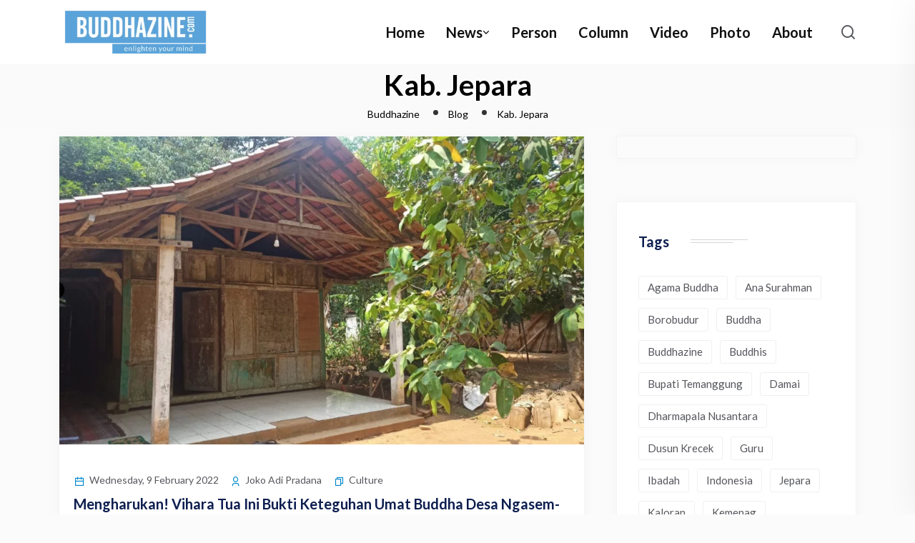

--- FILE ---
content_type: text/html; charset=UTF-8
request_url: https://buddhazine.com/tag/kab-jepara/
body_size: 20338
content:
<!DOCTYPE html>
<html lang="en-US">
<head>
<meta charset="UTF-8">
<meta name="viewport" content="width=device-width, initial-scale=1">
<link rel="profile" href="//gmpg.org/xfn/11">
<script type="text/javascript">
/* <![CDATA[ */
window.JetpackScriptData = {"site":{"icon":"https://i0.wp.com/buddhazine.com/wp-content/uploads/2020/04/cropped-BZ-Icon-tab-bar-1.png?w=64\u0026ssl=1","title":"Buddhazine","host":"unknown","is_wpcom_platform":false}};
/* ]]> */
</script>
<meta name='robots' content='index, follow, max-image-preview:large, max-snippet:-1, max-video-preview:-1' />
	<style>img:is([sizes="auto" i], [sizes^="auto," i]) { contain-intrinsic-size: 3000px 1500px }</style>
	<script>window._wca = window._wca || [];</script>

	<!-- This site is optimized with the Yoast SEO plugin v25.3.1 - https://yoast.com/wordpress/plugins/seo/ -->
	<title>Kab. Jepara Archives | Buddhazine</title>
	<link rel="canonical" href="https://buddhazine.com/tag/kab-jepara/" />
	<meta property="og:locale" content="en_US" />
	<meta property="og:type" content="article" />
	<meta property="og:title" content="Kab. Jepara Archives | Buddhazine" />
	<meta property="og:url" content="https://buddhazine.com/tag/kab-jepara/" />
	<meta property="og:site_name" content="Buddhazine" />
	<meta name="twitter:card" content="summary_large_image" />
	<script type="application/ld+json" class="yoast-schema-graph">{"@context":"https://schema.org","@graph":[{"@type":"CollectionPage","@id":"https://buddhazine.com/tag/kab-jepara/","url":"https://buddhazine.com/tag/kab-jepara/","name":"Kab. Jepara Archives | Buddhazine","isPartOf":{"@id":"https://buddhazine.com/#website"},"primaryImageOfPage":{"@id":"https://buddhazine.com/tag/kab-jepara/#primaryimage"},"image":{"@id":"https://buddhazine.com/tag/kab-jepara/#primaryimage"},"thumbnailUrl":"https://buddhazine.com/wp-content/uploads/2022/02/Jepretan-Layar-2022-02-09-pukul-9.05.35-PM.png","breadcrumb":{"@id":"https://buddhazine.com/tag/kab-jepara/#breadcrumb"},"inLanguage":"en-US"},{"@type":"ImageObject","inLanguage":"en-US","@id":"https://buddhazine.com/tag/kab-jepara/#primaryimage","url":"https://buddhazine.com/wp-content/uploads/2022/02/Jepretan-Layar-2022-02-09-pukul-9.05.35-PM.png","contentUrl":"https://buddhazine.com/wp-content/uploads/2022/02/Jepretan-Layar-2022-02-09-pukul-9.05.35-PM.png","width":913,"height":536,"caption":"Vihara Bodhi Metta di Desa Ngasem, Kec. Batealit, Kab. Jepara"},{"@type":"BreadcrumbList","@id":"https://buddhazine.com/tag/kab-jepara/#breadcrumb","itemListElement":[{"@type":"ListItem","position":1,"name":"Home","item":"https://buddhazine.com/"},{"@type":"ListItem","position":2,"name":"Kab. Jepara"}]},{"@type":"WebSite","@id":"https://buddhazine.com/#website","url":"https://buddhazine.com/","name":"Buddhazine","description":"Situs Berita Buddhis yang menyebarkan nilai-nilai dhamma dan cinta kasih","potentialAction":[{"@type":"SearchAction","target":{"@type":"EntryPoint","urlTemplate":"https://buddhazine.com/?s={search_term_string}"},"query-input":{"@type":"PropertyValueSpecification","valueRequired":true,"valueName":"search_term_string"}}],"inLanguage":"en-US"}]}</script>
	<!-- / Yoast SEO plugin. -->


<link rel='dns-prefetch' href='//stats.wp.com' />
<link rel='dns-prefetch' href='//fonts.googleapis.com' />
<link rel='preconnect' href='https://fonts.gstatic.com' crossorigin />
<link rel="alternate" type="application/rss+xml" title="Buddhazine &raquo; Feed" href="https://buddhazine.com/feed/" />
<link rel="alternate" type="application/rss+xml" title="Buddhazine &raquo; Comments Feed" href="https://buddhazine.com/comments/feed/" />
<link rel="alternate" type="application/rss+xml" title="Buddhazine &raquo; Kab. Jepara Tag Feed" href="https://buddhazine.com/tag/kab-jepara/feed/" />
<script type="text/javascript">
/* <![CDATA[ */
window._wpemojiSettings = {"baseUrl":"https:\/\/s.w.org\/images\/core\/emoji\/16.0.1\/72x72\/","ext":".png","svgUrl":"https:\/\/s.w.org\/images\/core\/emoji\/16.0.1\/svg\/","svgExt":".svg","source":{"concatemoji":"https:\/\/buddhazine.com\/wp-includes\/js\/wp-emoji-release.min.js?ver=6.8.3"}};
/*! This file is auto-generated */
!function(s,n){var o,i,e;function c(e){try{var t={supportTests:e,timestamp:(new Date).valueOf()};sessionStorage.setItem(o,JSON.stringify(t))}catch(e){}}function p(e,t,n){e.clearRect(0,0,e.canvas.width,e.canvas.height),e.fillText(t,0,0);var t=new Uint32Array(e.getImageData(0,0,e.canvas.width,e.canvas.height).data),a=(e.clearRect(0,0,e.canvas.width,e.canvas.height),e.fillText(n,0,0),new Uint32Array(e.getImageData(0,0,e.canvas.width,e.canvas.height).data));return t.every(function(e,t){return e===a[t]})}function u(e,t){e.clearRect(0,0,e.canvas.width,e.canvas.height),e.fillText(t,0,0);for(var n=e.getImageData(16,16,1,1),a=0;a<n.data.length;a++)if(0!==n.data[a])return!1;return!0}function f(e,t,n,a){switch(t){case"flag":return n(e,"\ud83c\udff3\ufe0f\u200d\u26a7\ufe0f","\ud83c\udff3\ufe0f\u200b\u26a7\ufe0f")?!1:!n(e,"\ud83c\udde8\ud83c\uddf6","\ud83c\udde8\u200b\ud83c\uddf6")&&!n(e,"\ud83c\udff4\udb40\udc67\udb40\udc62\udb40\udc65\udb40\udc6e\udb40\udc67\udb40\udc7f","\ud83c\udff4\u200b\udb40\udc67\u200b\udb40\udc62\u200b\udb40\udc65\u200b\udb40\udc6e\u200b\udb40\udc67\u200b\udb40\udc7f");case"emoji":return!a(e,"\ud83e\udedf")}return!1}function g(e,t,n,a){var r="undefined"!=typeof WorkerGlobalScope&&self instanceof WorkerGlobalScope?new OffscreenCanvas(300,150):s.createElement("canvas"),o=r.getContext("2d",{willReadFrequently:!0}),i=(o.textBaseline="top",o.font="600 32px Arial",{});return e.forEach(function(e){i[e]=t(o,e,n,a)}),i}function t(e){var t=s.createElement("script");t.src=e,t.defer=!0,s.head.appendChild(t)}"undefined"!=typeof Promise&&(o="wpEmojiSettingsSupports",i=["flag","emoji"],n.supports={everything:!0,everythingExceptFlag:!0},e=new Promise(function(e){s.addEventListener("DOMContentLoaded",e,{once:!0})}),new Promise(function(t){var n=function(){try{var e=JSON.parse(sessionStorage.getItem(o));if("object"==typeof e&&"number"==typeof e.timestamp&&(new Date).valueOf()<e.timestamp+604800&&"object"==typeof e.supportTests)return e.supportTests}catch(e){}return null}();if(!n){if("undefined"!=typeof Worker&&"undefined"!=typeof OffscreenCanvas&&"undefined"!=typeof URL&&URL.createObjectURL&&"undefined"!=typeof Blob)try{var e="postMessage("+g.toString()+"("+[JSON.stringify(i),f.toString(),p.toString(),u.toString()].join(",")+"));",a=new Blob([e],{type:"text/javascript"}),r=new Worker(URL.createObjectURL(a),{name:"wpTestEmojiSupports"});return void(r.onmessage=function(e){c(n=e.data),r.terminate(),t(n)})}catch(e){}c(n=g(i,f,p,u))}t(n)}).then(function(e){for(var t in e)n.supports[t]=e[t],n.supports.everything=n.supports.everything&&n.supports[t],"flag"!==t&&(n.supports.everythingExceptFlag=n.supports.everythingExceptFlag&&n.supports[t]);n.supports.everythingExceptFlag=n.supports.everythingExceptFlag&&!n.supports.flag,n.DOMReady=!1,n.readyCallback=function(){n.DOMReady=!0}}).then(function(){return e}).then(function(){var e;n.supports.everything||(n.readyCallback(),(e=n.source||{}).concatemoji?t(e.concatemoji):e.wpemoji&&e.twemoji&&(t(e.twemoji),t(e.wpemoji)))}))}((window,document),window._wpemojiSettings);
/* ]]> */
</script>
<link rel='stylesheet' id='sbi_styles-css' href='https://buddhazine.com/wp-content/plugins/instagram-feed/css/sbi-styles.min.css?ver=6.9.1' type='text/css' media='all' />
<style id='wp-emoji-styles-inline-css' type='text/css'>

	img.wp-smiley, img.emoji {
		display: inline !important;
		border: none !important;
		box-shadow: none !important;
		height: 1em !important;
		width: 1em !important;
		margin: 0 0.07em !important;
		vertical-align: -0.1em !important;
		background: none !important;
		padding: 0 !important;
	}
</style>
<link rel='stylesheet' id='wp-block-library-css' href='https://buddhazine.com/wp-includes/css/dist/block-library/style.min.css?ver=6.8.3' type='text/css' media='all' />
<style id='classic-theme-styles-inline-css' type='text/css'>
/*! This file is auto-generated */
.wp-block-button__link{color:#fff;background-color:#32373c;border-radius:9999px;box-shadow:none;text-decoration:none;padding:calc(.667em + 2px) calc(1.333em + 2px);font-size:1.125em}.wp-block-file__button{background:#32373c;color:#fff;text-decoration:none}
</style>
<link rel='stylesheet' id='mediaelement-css' href='https://buddhazine.com/wp-includes/js/mediaelement/mediaelementplayer-legacy.min.css?ver=4.2.17' type='text/css' media='all' />
<link rel='stylesheet' id='wp-mediaelement-css' href='https://buddhazine.com/wp-includes/js/mediaelement/wp-mediaelement.min.css?ver=6.8.3' type='text/css' media='all' />
<style id='jetpack-sharing-buttons-style-inline-css' type='text/css'>
.jetpack-sharing-buttons__services-list{display:flex;flex-direction:row;flex-wrap:wrap;gap:0;list-style-type:none;margin:5px;padding:0}.jetpack-sharing-buttons__services-list.has-small-icon-size{font-size:12px}.jetpack-sharing-buttons__services-list.has-normal-icon-size{font-size:16px}.jetpack-sharing-buttons__services-list.has-large-icon-size{font-size:24px}.jetpack-sharing-buttons__services-list.has-huge-icon-size{font-size:36px}@media print{.jetpack-sharing-buttons__services-list{display:none!important}}.editor-styles-wrapper .wp-block-jetpack-sharing-buttons{gap:0;padding-inline-start:0}ul.jetpack-sharing-buttons__services-list.has-background{padding:1.25em 2.375em}
</style>
<style id='global-styles-inline-css' type='text/css'>
:root{--wp--preset--aspect-ratio--square: 1;--wp--preset--aspect-ratio--4-3: 4/3;--wp--preset--aspect-ratio--3-4: 3/4;--wp--preset--aspect-ratio--3-2: 3/2;--wp--preset--aspect-ratio--2-3: 2/3;--wp--preset--aspect-ratio--16-9: 16/9;--wp--preset--aspect-ratio--9-16: 9/16;--wp--preset--color--black: #000000;--wp--preset--color--cyan-bluish-gray: #abb8c3;--wp--preset--color--white: #ffffff;--wp--preset--color--pale-pink: #f78da7;--wp--preset--color--vivid-red: #cf2e2e;--wp--preset--color--luminous-vivid-orange: #ff6900;--wp--preset--color--luminous-vivid-amber: #fcb900;--wp--preset--color--light-green-cyan: #7bdcb5;--wp--preset--color--vivid-green-cyan: #00d084;--wp--preset--color--pale-cyan-blue: #8ed1fc;--wp--preset--color--vivid-cyan-blue: #0693e3;--wp--preset--color--vivid-purple: #9b51e0;--wp--preset--gradient--vivid-cyan-blue-to-vivid-purple: linear-gradient(135deg,rgba(6,147,227,1) 0%,rgb(155,81,224) 100%);--wp--preset--gradient--light-green-cyan-to-vivid-green-cyan: linear-gradient(135deg,rgb(122,220,180) 0%,rgb(0,208,130) 100%);--wp--preset--gradient--luminous-vivid-amber-to-luminous-vivid-orange: linear-gradient(135deg,rgba(252,185,0,1) 0%,rgba(255,105,0,1) 100%);--wp--preset--gradient--luminous-vivid-orange-to-vivid-red: linear-gradient(135deg,rgba(255,105,0,1) 0%,rgb(207,46,46) 100%);--wp--preset--gradient--very-light-gray-to-cyan-bluish-gray: linear-gradient(135deg,rgb(238,238,238) 0%,rgb(169,184,195) 100%);--wp--preset--gradient--cool-to-warm-spectrum: linear-gradient(135deg,rgb(74,234,220) 0%,rgb(151,120,209) 20%,rgb(207,42,186) 40%,rgb(238,44,130) 60%,rgb(251,105,98) 80%,rgb(254,248,76) 100%);--wp--preset--gradient--blush-light-purple: linear-gradient(135deg,rgb(255,206,236) 0%,rgb(152,150,240) 100%);--wp--preset--gradient--blush-bordeaux: linear-gradient(135deg,rgb(254,205,165) 0%,rgb(254,45,45) 50%,rgb(107,0,62) 100%);--wp--preset--gradient--luminous-dusk: linear-gradient(135deg,rgb(255,203,112) 0%,rgb(199,81,192) 50%,rgb(65,88,208) 100%);--wp--preset--gradient--pale-ocean: linear-gradient(135deg,rgb(255,245,203) 0%,rgb(182,227,212) 50%,rgb(51,167,181) 100%);--wp--preset--gradient--electric-grass: linear-gradient(135deg,rgb(202,248,128) 0%,rgb(113,206,126) 100%);--wp--preset--gradient--midnight: linear-gradient(135deg,rgb(2,3,129) 0%,rgb(40,116,252) 100%);--wp--preset--font-size--small: 13px;--wp--preset--font-size--medium: 20px;--wp--preset--font-size--large: 36px;--wp--preset--font-size--x-large: 42px;--wp--preset--spacing--20: 0.44rem;--wp--preset--spacing--30: 0.67rem;--wp--preset--spacing--40: 1rem;--wp--preset--spacing--50: 1.5rem;--wp--preset--spacing--60: 2.25rem;--wp--preset--spacing--70: 3.38rem;--wp--preset--spacing--80: 5.06rem;--wp--preset--shadow--natural: 6px 6px 9px rgba(0, 0, 0, 0.2);--wp--preset--shadow--deep: 12px 12px 50px rgba(0, 0, 0, 0.4);--wp--preset--shadow--sharp: 6px 6px 0px rgba(0, 0, 0, 0.2);--wp--preset--shadow--outlined: 6px 6px 0px -3px rgba(255, 255, 255, 1), 6px 6px rgba(0, 0, 0, 1);--wp--preset--shadow--crisp: 6px 6px 0px rgba(0, 0, 0, 1);}:where(.is-layout-flex){gap: 0.5em;}:where(.is-layout-grid){gap: 0.5em;}body .is-layout-flex{display: flex;}.is-layout-flex{flex-wrap: wrap;align-items: center;}.is-layout-flex > :is(*, div){margin: 0;}body .is-layout-grid{display: grid;}.is-layout-grid > :is(*, div){margin: 0;}:where(.wp-block-columns.is-layout-flex){gap: 2em;}:where(.wp-block-columns.is-layout-grid){gap: 2em;}:where(.wp-block-post-template.is-layout-flex){gap: 1.25em;}:where(.wp-block-post-template.is-layout-grid){gap: 1.25em;}.has-black-color{color: var(--wp--preset--color--black) !important;}.has-cyan-bluish-gray-color{color: var(--wp--preset--color--cyan-bluish-gray) !important;}.has-white-color{color: var(--wp--preset--color--white) !important;}.has-pale-pink-color{color: var(--wp--preset--color--pale-pink) !important;}.has-vivid-red-color{color: var(--wp--preset--color--vivid-red) !important;}.has-luminous-vivid-orange-color{color: var(--wp--preset--color--luminous-vivid-orange) !important;}.has-luminous-vivid-amber-color{color: var(--wp--preset--color--luminous-vivid-amber) !important;}.has-light-green-cyan-color{color: var(--wp--preset--color--light-green-cyan) !important;}.has-vivid-green-cyan-color{color: var(--wp--preset--color--vivid-green-cyan) !important;}.has-pale-cyan-blue-color{color: var(--wp--preset--color--pale-cyan-blue) !important;}.has-vivid-cyan-blue-color{color: var(--wp--preset--color--vivid-cyan-blue) !important;}.has-vivid-purple-color{color: var(--wp--preset--color--vivid-purple) !important;}.has-black-background-color{background-color: var(--wp--preset--color--black) !important;}.has-cyan-bluish-gray-background-color{background-color: var(--wp--preset--color--cyan-bluish-gray) !important;}.has-white-background-color{background-color: var(--wp--preset--color--white) !important;}.has-pale-pink-background-color{background-color: var(--wp--preset--color--pale-pink) !important;}.has-vivid-red-background-color{background-color: var(--wp--preset--color--vivid-red) !important;}.has-luminous-vivid-orange-background-color{background-color: var(--wp--preset--color--luminous-vivid-orange) !important;}.has-luminous-vivid-amber-background-color{background-color: var(--wp--preset--color--luminous-vivid-amber) !important;}.has-light-green-cyan-background-color{background-color: var(--wp--preset--color--light-green-cyan) !important;}.has-vivid-green-cyan-background-color{background-color: var(--wp--preset--color--vivid-green-cyan) !important;}.has-pale-cyan-blue-background-color{background-color: var(--wp--preset--color--pale-cyan-blue) !important;}.has-vivid-cyan-blue-background-color{background-color: var(--wp--preset--color--vivid-cyan-blue) !important;}.has-vivid-purple-background-color{background-color: var(--wp--preset--color--vivid-purple) !important;}.has-black-border-color{border-color: var(--wp--preset--color--black) !important;}.has-cyan-bluish-gray-border-color{border-color: var(--wp--preset--color--cyan-bluish-gray) !important;}.has-white-border-color{border-color: var(--wp--preset--color--white) !important;}.has-pale-pink-border-color{border-color: var(--wp--preset--color--pale-pink) !important;}.has-vivid-red-border-color{border-color: var(--wp--preset--color--vivid-red) !important;}.has-luminous-vivid-orange-border-color{border-color: var(--wp--preset--color--luminous-vivid-orange) !important;}.has-luminous-vivid-amber-border-color{border-color: var(--wp--preset--color--luminous-vivid-amber) !important;}.has-light-green-cyan-border-color{border-color: var(--wp--preset--color--light-green-cyan) !important;}.has-vivid-green-cyan-border-color{border-color: var(--wp--preset--color--vivid-green-cyan) !important;}.has-pale-cyan-blue-border-color{border-color: var(--wp--preset--color--pale-cyan-blue) !important;}.has-vivid-cyan-blue-border-color{border-color: var(--wp--preset--color--vivid-cyan-blue) !important;}.has-vivid-purple-border-color{border-color: var(--wp--preset--color--vivid-purple) !important;}.has-vivid-cyan-blue-to-vivid-purple-gradient-background{background: var(--wp--preset--gradient--vivid-cyan-blue-to-vivid-purple) !important;}.has-light-green-cyan-to-vivid-green-cyan-gradient-background{background: var(--wp--preset--gradient--light-green-cyan-to-vivid-green-cyan) !important;}.has-luminous-vivid-amber-to-luminous-vivid-orange-gradient-background{background: var(--wp--preset--gradient--luminous-vivid-amber-to-luminous-vivid-orange) !important;}.has-luminous-vivid-orange-to-vivid-red-gradient-background{background: var(--wp--preset--gradient--luminous-vivid-orange-to-vivid-red) !important;}.has-very-light-gray-to-cyan-bluish-gray-gradient-background{background: var(--wp--preset--gradient--very-light-gray-to-cyan-bluish-gray) !important;}.has-cool-to-warm-spectrum-gradient-background{background: var(--wp--preset--gradient--cool-to-warm-spectrum) !important;}.has-blush-light-purple-gradient-background{background: var(--wp--preset--gradient--blush-light-purple) !important;}.has-blush-bordeaux-gradient-background{background: var(--wp--preset--gradient--blush-bordeaux) !important;}.has-luminous-dusk-gradient-background{background: var(--wp--preset--gradient--luminous-dusk) !important;}.has-pale-ocean-gradient-background{background: var(--wp--preset--gradient--pale-ocean) !important;}.has-electric-grass-gradient-background{background: var(--wp--preset--gradient--electric-grass) !important;}.has-midnight-gradient-background{background: var(--wp--preset--gradient--midnight) !important;}.has-small-font-size{font-size: var(--wp--preset--font-size--small) !important;}.has-medium-font-size{font-size: var(--wp--preset--font-size--medium) !important;}.has-large-font-size{font-size: var(--wp--preset--font-size--large) !important;}.has-x-large-font-size{font-size: var(--wp--preset--font-size--x-large) !important;}
:where(.wp-block-post-template.is-layout-flex){gap: 1.25em;}:where(.wp-block-post-template.is-layout-grid){gap: 1.25em;}
:where(.wp-block-columns.is-layout-flex){gap: 2em;}:where(.wp-block-columns.is-layout-grid){gap: 2em;}
:root :where(.wp-block-pullquote){font-size: 1.5em;line-height: 1.6;}
</style>
<link rel='stylesheet' id='contact-form-7-css' href='https://buddhazine.com/wp-content/plugins/contact-form-7/includes/css/styles.css?ver=6.1' type='text/css' media='all' />
<link rel='stylesheet' id='woocommerce-layout-css' href='https://buddhazine.com/wp-content/plugins/woocommerce/assets/css/woocommerce-layout.css?ver=9.8.6' type='text/css' media='all' />
<style id='woocommerce-layout-inline-css' type='text/css'>

	.infinite-scroll .woocommerce-pagination {
		display: none;
	}
</style>
<link rel='stylesheet' id='woocommerce-smallscreen-css' href='https://buddhazine.com/wp-content/plugins/woocommerce/assets/css/woocommerce-smallscreen.css?ver=9.8.6' type='text/css' media='only screen and (max-width: 768px)' />
<link rel='stylesheet' id='woocommerce-general-css' href='https://buddhazine.com/wp-content/plugins/woocommerce/assets/css/woocommerce.css?ver=9.8.6' type='text/css' media='all' />
<style id='woocommerce-inline-inline-css' type='text/css'>
.woocommerce form .form-row .required { visibility: visible; }
</style>
<link rel='stylesheet' id='brands-styles-css' href='https://buddhazine.com/wp-content/plugins/woocommerce/assets/css/brands.css?ver=9.8.6' type='text/css' media='all' />
<link rel='stylesheet' id='neoton-plugins-css' href='https://buddhazine.com/wp-content/themes/neoton/assets/css/plugins.css?ver=6.8.3' type='text/css' media='all' />
<link rel='stylesheet' id='rounded-css' href='https://buddhazine.com/wp-content/themes/neoton/assets/css/remixicon.css?ver=6.8.3' type='text/css' media='all' />
<link rel='stylesheet' id='neoton-style-default-css' href='https://buddhazine.com/wp-content/themes/neoton/assets/css/default.css?ver=6.8.3' type='text/css' media='all' />
<link rel='stylesheet' id='neoton-style-responsive-css' href='https://buddhazine.com/wp-content/themes/neoton/assets/css/responsive.css?ver=6.8.3' type='text/css' media='all' />
<link rel='stylesheet' id='neoton-style-css' href='https://buddhazine.com/wp-content/themes/neoton/style.css?ver=6.8.3' type='text/css' media='all' />
<link rel='stylesheet' id='studio-fonts-css' href='//fonts.googleapis.com/css?family=League+Spartan%3A300%2C400%2C500%2C600%2C700%2C800%2C900&#038;ver=1.0.0' type='text/css' media='all' />
<link rel="preload" as="style" href="https://fonts.googleapis.com/css?family=Lato:100,300,400,700,900,100italic,300italic,400italic,700italic,900italic&#038;display=swap&#038;ver=1756832337" /><link rel="stylesheet" href="https://fonts.googleapis.com/css?family=Lato:100,300,400,700,900,100italic,300italic,400italic,700italic,900italic&#038;display=swap&#038;ver=1756832337" media="print" onload="this.media='all'"><noscript><link rel="stylesheet" href="https://fonts.googleapis.com/css?family=Lato:100,300,400,700,900,100italic,300italic,400italic,700italic,900italic&#038;display=swap&#038;ver=1756832337" /></noscript><script type="text/javascript" src="https://buddhazine.com/wp-includes/js/jquery/jquery.min.js?ver=3.7.1" id="jquery-core-js"></script>
<script type="text/javascript" src="https://buddhazine.com/wp-includes/js/jquery/jquery-migrate.min.js?ver=3.4.1" id="jquery-migrate-js"></script>
<script type="text/javascript" src="https://buddhazine.com/wp-content/plugins/woocommerce/assets/js/jquery-blockui/jquery.blockUI.min.js?ver=2.7.0-wc.9.8.6" id="jquery-blockui-js" defer="defer" data-wp-strategy="defer"></script>
<script type="text/javascript" id="wc-add-to-cart-js-extra">
/* <![CDATA[ */
var wc_add_to_cart_params = {"ajax_url":"\/wp-admin\/admin-ajax.php","wc_ajax_url":"\/?wc-ajax=%%endpoint%%","i18n_view_cart":"View cart","cart_url":"https:\/\/buddhazine.com\/cart\/","is_cart":"","cart_redirect_after_add":"no"};
/* ]]> */
</script>
<script type="text/javascript" src="https://buddhazine.com/wp-content/plugins/woocommerce/assets/js/frontend/add-to-cart.min.js?ver=9.8.6" id="wc-add-to-cart-js" defer="defer" data-wp-strategy="defer"></script>
<script type="text/javascript" src="https://buddhazine.com/wp-content/plugins/woocommerce/assets/js/js-cookie/js.cookie.min.js?ver=2.1.4-wc.9.8.6" id="js-cookie-js" defer="defer" data-wp-strategy="defer"></script>
<script type="text/javascript" id="woocommerce-js-extra">
/* <![CDATA[ */
var woocommerce_params = {"ajax_url":"\/wp-admin\/admin-ajax.php","wc_ajax_url":"\/?wc-ajax=%%endpoint%%","i18n_password_show":"Show password","i18n_password_hide":"Hide password"};
/* ]]> */
</script>
<script type="text/javascript" src="https://buddhazine.com/wp-content/plugins/woocommerce/assets/js/frontend/woocommerce.min.js?ver=9.8.6" id="woocommerce-js" defer="defer" data-wp-strategy="defer"></script>
<script type="text/javascript" src="https://stats.wp.com/s-202601.js" id="woocommerce-analytics-js" defer="defer" data-wp-strategy="defer"></script>
<link rel="https://api.w.org/" href="https://buddhazine.com/wp-json/" /><link rel="alternate" title="JSON" type="application/json" href="https://buddhazine.com/wp-json/wp/v2/tags/281" /><link rel="EditURI" type="application/rsd+xml" title="RSD" href="https://buddhazine.com/xmlrpc.php?rsd" />
<meta name="generator" content="WordPress 6.8.3" />
<meta name="generator" content="WooCommerce 9.8.6" />
<meta name="generator" content="Redux 4.5.7" />	<style>img#wpstats{display:none}</style>
			<noscript><style>.woocommerce-product-gallery{ opacity: 1 !important; }</style></noscript>
	<meta name="generator" content="Elementor 3.28.3; features: additional_custom_breakpoints, e_local_google_fonts; settings: css_print_method-external, google_font-enabled, font_display-swap">
			<style>
				.e-con.e-parent:nth-of-type(n+4):not(.e-lazyloaded):not(.e-no-lazyload),
				.e-con.e-parent:nth-of-type(n+4):not(.e-lazyloaded):not(.e-no-lazyload) * {
					background-image: none !important;
				}
				@media screen and (max-height: 1024px) {
					.e-con.e-parent:nth-of-type(n+3):not(.e-lazyloaded):not(.e-no-lazyload),
					.e-con.e-parent:nth-of-type(n+3):not(.e-lazyloaded):not(.e-no-lazyload) * {
						background-image: none !important;
					}
				}
				@media screen and (max-height: 640px) {
					.e-con.e-parent:nth-of-type(n+2):not(.e-lazyloaded):not(.e-no-lazyload),
					.e-con.e-parent:nth-of-type(n+2):not(.e-lazyloaded):not(.e-no-lazyload) * {
						background-image: none !important;
					}
				}
			</style>
			<meta name="generator" content="Powered by Slider Revolution 6.7.33 - responsive, Mobile-Friendly Slider Plugin for WordPress with comfortable drag and drop interface." />
<link rel="icon" href="https://buddhazine.com/wp-content/uploads/2020/04/cropped-BZ-Icon-tab-bar-1-32x32.png" sizes="32x32" />
<link rel="icon" href="https://buddhazine.com/wp-content/uploads/2020/04/cropped-BZ-Icon-tab-bar-1-192x192.png" sizes="192x192" />
<link rel="apple-touch-icon" href="https://buddhazine.com/wp-content/uploads/2020/04/cropped-BZ-Icon-tab-bar-1-180x180.png" />
<meta name="msapplication-TileImage" content="https://buddhazine.com/wp-content/uploads/2020/04/cropped-BZ-Icon-tab-bar-1-270x270.png" />
<script data-jetpack-boost="ignore">function setREVStartSize(e){
			//window.requestAnimationFrame(function() {
				window.RSIW = window.RSIW===undefined ? window.innerWidth : window.RSIW;
				window.RSIH = window.RSIH===undefined ? window.innerHeight : window.RSIH;
				try {
					var pw = document.getElementById(e.c).parentNode.offsetWidth,
						newh;
					pw = pw===0 || isNaN(pw) || (e.l=="fullwidth" || e.layout=="fullwidth") ? window.RSIW : pw;
					e.tabw = e.tabw===undefined ? 0 : parseInt(e.tabw);
					e.thumbw = e.thumbw===undefined ? 0 : parseInt(e.thumbw);
					e.tabh = e.tabh===undefined ? 0 : parseInt(e.tabh);
					e.thumbh = e.thumbh===undefined ? 0 : parseInt(e.thumbh);
					e.tabhide = e.tabhide===undefined ? 0 : parseInt(e.tabhide);
					e.thumbhide = e.thumbhide===undefined ? 0 : parseInt(e.thumbhide);
					e.mh = e.mh===undefined || e.mh=="" || e.mh==="auto" ? 0 : parseInt(e.mh,0);
					if(e.layout==="fullscreen" || e.l==="fullscreen")
						newh = Math.max(e.mh,window.RSIH);
					else{
						e.gw = Array.isArray(e.gw) ? e.gw : [e.gw];
						for (var i in e.rl) if (e.gw[i]===undefined || e.gw[i]===0) e.gw[i] = e.gw[i-1];
						e.gh = e.el===undefined || e.el==="" || (Array.isArray(e.el) && e.el.length==0)? e.gh : e.el;
						e.gh = Array.isArray(e.gh) ? e.gh : [e.gh];
						for (var i in e.rl) if (e.gh[i]===undefined || e.gh[i]===0) e.gh[i] = e.gh[i-1];
											
						var nl = new Array(e.rl.length),
							ix = 0,
							sl;
						e.tabw = e.tabhide>=pw ? 0 : e.tabw;
						e.thumbw = e.thumbhide>=pw ? 0 : e.thumbw;
						e.tabh = e.tabhide>=pw ? 0 : e.tabh;
						e.thumbh = e.thumbhide>=pw ? 0 : e.thumbh;
						for (var i in e.rl) nl[i] = e.rl[i]<window.RSIW ? 0 : e.rl[i];
						sl = nl[0];
						for (var i in nl) if (sl>nl[i] && nl[i]>0) { sl = nl[i]; ix=i;}
						var m = pw>(e.gw[ix]+e.tabw+e.thumbw) ? 1 : (pw-(e.tabw+e.thumbw)) / (e.gw[ix]);
						newh =  (e.gh[ix] * m) + (e.tabh + e.thumbh);
					}
					var el = document.getElementById(e.c);
					if (el!==null && el) el.style.height = newh+"px";
					el = document.getElementById(e.c+"_wrapper");
					if (el!==null && el) {
						el.style.height = newh+"px";
						el.style.display = "block";
					}
				} catch(e){
					console.log("Failure at Presize of Slider:" + e)
				}
			//});
		  };</script>

<!-- Typography -->

	<style>
				
		body{
			background:#FFFFFF;
			color:#55575C !important;
			font-family: Lato !important;    
		    font-size: 20px !important;
		}

		h1{
			color:#0a0a0a;
			font-family:Lato;
			font-size:40px;
						font-weight:700;
						
							line-height:50px;
					
		}

		h2{
			color:#0a0a0a; 
			font-family:Lato;
			font-size:36px;
						font-weight:700;
						
							line-height:40px					}

		h3{
			color:#0a0a0a ;
			font-family:Lato;
			font-size:28px;
						
							line-height:32px;
					}

		h4{
			color:#0a0a0a;
			font-family:Lato;
			font-size:20px;
						font-weight:700;
						
							line-height:28px;
						
		}

		h5{
			color:#0a0a0a;
			font-family:Lato;
			font-size:18px;
						font-weight:700;
						
							line-height:28px;
					}

		h6{
			color:#0a0a0a ;
			font-family:Lato;
			font-size:16px;
						font-weight:700;
						
							line-height:20px;
					}

		.menu-area .navbar ul li > a,
		.sidenav .widget_nav_menu ul li a{
			font-weight:;
			font-family:Lato;
			font-size:20px;
		}

		
		
		
			

		
			


					.comment-respond .form-submit #submit,
			#scrollUp i,
			.page-error.back-coming-soon .countdown-inner .time_circles div,
			.page-error.back-coming-soon .follow-us-sbuscribe ul li a:hover,
			#back-header .back-quote a,
			.bs-sidebar .widget_categories ul li:hover:after,
			.back-blog-details .bs-info.tags a:hover,
			.bs-sidebar .tagcloud a:hover{
			background:#0088CB 
		}
		
					.bs-sidebar .tagcloud a:hover,
			.back-blog-details .bs-info.tags a:hover{
			border-color:#0088CB 
		}
		
					.back-blog .blog-item .blog-button a:hover,
			a,
			.single .ps-navigation .prev:hover span,
			.bs-sidebar ul a:hover,
			.single-post .single-posts-meta li span i,
			.back-blog-details .type-post .tag-line a:hover,
			.back-blog-details .type-post .tag-line i:before,
			.single-post .single-posts-meta li.post-comment i:before,
			.full-blog-content .btm-cate li i:before,
			.btm-cate li a:hover,
			.full-blog-content .author i,
			.full-blog-content .blog-title a:hover,
			.bs-sidebar .widget_search button:hover:before,
			.bs-sidebar .widget_search button, .bs-sidebar .bs-search button,
			.bs-sidebar .recent-post-widget .post-desc a:hover,
			.bs-sidebar .recent-post-widget .post-desc span i,
			.bs-sidebar .recent-post-widget .post-desc span i:before,
			.single .ps-navigation .next:hover span{
			color:#0088CB 
		}
		
					.comment-respond .form-submit #submit:hover,
			#back-header .back-quote a:hover{
			background:#030C26 
		}
		
		

		
		
		
					.back-breadcrumbs .breadcrumbs-inner{
			text-align:center 
		}
			


					.back-breadcrumbs .breadcrumbs-inner{
				padding-top:10 
			}
		
					.back-breadcrumbs .breadcrumbs-inner{
				padding-bottom:10 
			}
		

		
				

		
			

			

			

		

			
		
				

			

		

		
		
		
		
				

		
		
		

		
		
		
		
		
		
		
		
		
		
		
		

		
		
		

		

		


		

		
		
		

			

		
		
		
		
		
			

		
		
		
		
		
					body.single-post, 
			body.blog, 
			.back-blog-details .type-post,
			body.archive{
				background:#FBFBFB			}
		
		
		
					[data-theme="dark"] .back_contact_dark input[type="text"], 
			[data-theme="dark"] .back_contact_dark input[type="number"], 
			[data-theme="dark"] .back_contact_dark input[type="password"], 
			[data-theme="dark"] .back_contact_dark textarea, 
			[data-theme="dark"] .back_contact_dark input[type="email"], 
			[data-theme="dark"] .back_bg_in .back-blog-item, 
			[data-theme="dark"] .back-breadcrumbs,
			[data-theme="dark"] .back-blog-details blockquote, 
			[data-theme="dark"] .blog .back-blog .blog-item, 
			[data-theme="dark"] .archive .back-blog .blog-item, 
			[data-theme="dark"] .pagination-area .nav-links, 
			[data-theme="dark"] .comments-area p.comment-form-email input, 
			[data-theme="dark"] .comments-area p.comment-form-author input, 
			[data-theme="dark"] .bs-sidebar .tagcloud a, 
			[data-theme="dark"] .widget_back_followers_socia_widget ul.followus_share li a, 
			[data-theme="dark"] .bs-sidebar .widget_search input, 
			[data-theme="dark"] .bs-sidebar .bs-search input, 
			[data-theme="dark"] .comments-area p.comment-form-comment textarea,
			[data-theme="dark"] .back-icon-share .back-icon-figure,
			[data-theme="dark"] .back_bg_in .back-blog-grid .back-blog-item .back-blog-content, 
			[data-theme="dark"] .back_bg_11{
				background:transparent !important;
			}
		
					[data-theme="dark"] .back-blog-details .author-block, [data-theme="dark"] .blog .back-blog .blog-item, [data-theme="dark"] .archive .back-blog .blog-item, [data-theme="dark"] .pagination-area .nav-links, [data-theme="dark"] .bs-sidebar .tagcloud a, [data-theme="dark"] .comments-area p.comment-form-email input, [data-theme="dark"] .comments-area p.comment-form-author input, [data-theme="dark"] .bs-sidebar .widget_search input, [data-theme="dark"] .bs-sidebar .bs-search input, [data-theme="dark"] .comments-area p.comment-form-comment textarea, [data-theme="dark"] .comments-area .comment-list li.comment .comment-body, [data-theme="dark"] .bs-sidebar .widget{
				border-color:transparent !important;
			}
		

					[data-theme="dark"] body, 
			[data-theme="dark"] .menu-sticky, 
			[data-theme="dark"] .bs-sidebar .widget, 
			[data-theme="dark"] .back-menu-wrap-offcanvas,
			[data-theme="dark"] .back-offcanvas,
			[data-theme="dark"] .menu-area .navbar ul li .sub-menu,
			[data-theme="dark"] .back-blog-grid .back-blog-item .back-blog-content, 
			[data-theme="dark"] .back-blog-details .type-post{
				background:transparent;
			}
				

					[data-theme="dark"] .menu-area .navbar ul li.current-menu-ancestor a, 
			[data-theme="dark"] .menu-area .navbar ul li:hover a,
			[data-theme="dark"] .menu-area .navbar ul li ul.sub-menu li a,
			[data-theme="dark"] .ri-suns::before,
			[data-theme="dark"] body, [data-theme="dark"] .back_team__area h4, 
			[data-theme="dark"] .back_team__area p, 
			[data-theme="dark"] .back_contact_dark input[type="text"], 
			[data-theme="dark"] .back_contact_dark input[type="number"], 
			[data-theme="dark"] .back_contact_dark input[type="password"], 
			[data-theme="dark"] .back_contact_dark textarea, 
			[data-theme="dark"] #back-header .sticky_search i::before, 
			[data-theme="dark"] .back_contact_dark input[type="email"], 
			[data-theme="dark"] .back-blog-grid .back-blog-item .back-blog-content .back-blog-meta .back-admin, 
			[data-theme="dark"] .back-blog-grid .back-blog-item .back-blog-content .back-blog-meta,
			[data-theme="dark"] .menu-area .navbar ul li.current_page_item a,
			[data-theme="dark"] .bs-sidebar .widget_block h2, 
			[data-theme="dark"] .bs-sidebar label.wp-block-search__label, 
			[data-theme="dark"] .bs-sidebar .widget-title, 
			[data-theme="dark"] .back-breadcrumbs .breadcrumbs-title span a span, 
			[data-theme="dark"] .back-breadcrumbs .breadcrumbs-title, 
			[data-theme="dark"] .back-breadcrumbs .breadcrumbs-title .current-item, 
			[data-theme="dark"] h1, 
			[data-theme="dark"] h2, 
			[data-theme="dark"] h3, 
			[data-theme="dark"] h4, 
			[data-theme="dark"] h5, 
			[data-theme="dark"] h6, 
			[data-theme="dark"] .back-blog-details .bs-info.tags, 
			[data-theme="dark"] .back-blog-details .bs-info.tags a, 
			[data-theme="dark"] .comments-area .comment-list li.comment .comment-content p, 
			[data-theme="dark"] .comments-area .comment-list li.comment .comment-author a, 
			[data-theme="dark"] .bs-sidebar #recentcomments li a, 
			[data-theme="dark"] .comments-area p.comment-form-comment textarea, 
			[data-theme="dark"] .bs-sidebar .tagcloud a, 
			[data-theme="dark"] .full-blog-content .blog-title a, 
			[data-theme="dark"] .back-blog .blog-item .blog-button a, 
			[data-theme="dark"] .back-blog .blog-item .blog-meta .blog-date, 
			[data-theme="dark"] .full-blog-content .author, 
			[data-theme="dark"] .btm-cate li a, 
			[data-theme="dark"] .back-blog-grid .back-blog-item .back-blog-content h3.back-post-title a, 
			[data-theme="dark"] .back-heading .title-inner .title, 
			[data-theme="dark"] .comments-area p.comment-form-email input, 
			[data-theme="dark"] .comments-area p.comment-form-author input, 
			[data-theme="dark"] .pagination-area .nav-links a, 
			[data-theme="dark"] .bs-sidebar .recent-post-widget .post-desc a, 
			[data-theme="dark"] .bs-sidebar .wp-block-latest-comments li a, 
			[data-theme="dark"] .bs-sidebar .widget_search button, 
			[data-theme="dark"] .bs-sidebar .bs-search button, 
			[data-theme="dark"] .bs-sidebar .widget_search input, 
			[data-theme="dark"] .bs-sidebar .bs-search input, 
			[data-theme="dark"] .single-post .single-posts-meta li, 
			[data-theme="dark"] .widget_back_followers_socia_widget ul.followus_share li a, 
			[data-theme="dark"] .back-blog-details .type-post .tag-line a, 
			[data-theme="dark"] .single .ps-navigation .next_link, 
			[data-theme="dark"] a:hover, 
			[data-theme="dark"] a:focus, 
			[data-theme="dark"] a:active, 
			[data-theme="dark"] .sidenav .fa-ul li em, 
			[data-theme="dark"] .sidenav .widget .widget-title,
			[data-theme="dark"] .sidenav .widget_nav_menu ul li a, 
			[data-theme="dark"] .back-related-post ul li .back-inner-item span i,
			[data-theme="dark"] .back-related-post ul li .back-inner-item h3 a,
			[data-theme="dark"] .back-menu-cart-area i, 
			[data-theme="dark"] .back-breadcrumbs .page-title, 
			[data-theme="dark"] .back-blog-details blockquote,
			[data-theme="dark"] .menu-area .navbar ul li a{
				color:transparent !important;
			}
		
					[data-theme="dark"] .sidenav .widget-title::before,
			[data-theme="dark"] .offcanvas-icon .back-nav-link .nav-menu-link span{
				background:transparent;
			}
		
		
		
		

		

		
		
		

		
		
		
		
			</style>

  	<style>
		.back-breadcrumbs .breadcrumbs-inner {
    padding: 10px 0 10px;
    text-align: center;
    position: relative;
    max-width: 700px;
    margin: 0 auto;
}

.main-contain #content {
    padding-top: 10px;
    padding-bottom: 60px;
} 	
	</style>

	</head>
<body class="archive tag tag-kab-jepara tag-281 wp-theme-neoton theme-neoton woocommerce-no-js eio-default hfeed elementor-default elementor-kit-38218">
    
	
         
    <!--Preloader start here-->
        <!--Preloader area end here-->
    <div id="page" class="site  center">
            
<nav class="back-menu-wrap-offcanvas back-nav-container nav back-menu-ofcanvas">       
<div class="inner-offcan">
    <div class="back-nav-link"> 
          
        <a href='#' class="nav-menu-link close-button" id="close-button2">          
            <i class="ri-close-fill"></i>
        </a> 
            </div> 
    <div class="sidenav offcanvas-icon">
            <div id="mobile_menu">
                                                
                            <div class="widget widget_nav_menu mobile-menus">      
                                <div class="menu-menu-utama-1-container"><ul id="primary-menu-single1" class="menu"><li id="menu-item-38652" class="menu-item menu-item-type-custom menu-item-object-custom menu-item-home menu-item-38652"><a href="https://buddhazine.com/">Home</a></li>
<li id="menu-item-121" class="color-1 menu-item menu-item-type-taxonomy menu-item-object-category menu-item-has-children menu-item-121"><a href="https://buddhazine.com/category/news/">News</a>
<ul class="sub-menu">
	<li id="menu-item-119" class="color-1 menu-item menu-item-type-taxonomy menu-item-object-category menu-item-119"><a href="https://buddhazine.com/category/dharma/">Dharma</a></li>
	<li id="menu-item-4248" class="menu-item menu-item-type-taxonomy menu-item-object-category menu-item-4248"><a href="https://buddhazine.com/category/citizen/">Citizen</a></li>
	<li id="menu-item-3920" class="menu-item menu-item-type-taxonomy menu-item-object-category menu-item-3920"><a href="https://buddhazine.com/category/life/">Life</a></li>
	<li id="menu-item-111" class="color-1 menu-item menu-item-type-taxonomy menu-item-object-category menu-item-111"><a href="https://buddhazine.com/category/culture/">Culture</a></li>
</ul>
</li>
<li id="menu-item-123" class="color-1 menu-item menu-item-type-taxonomy menu-item-object-category menu-item-123"><a href="https://buddhazine.com/category/person/">Person</a></li>
<li id="menu-item-3922" class="menu-item menu-item-type-taxonomy menu-item-object-category menu-item-3922"><a href="https://buddhazine.com/category/column/">Column</a></li>
<li id="menu-item-126" class="color-1 menu-item menu-item-type-taxonomy menu-item-object-category menu-item-126"><a href="https://buddhazine.com/category/video/">Video</a></li>
<li id="menu-item-124" class="color-1 menu-item menu-item-type-taxonomy menu-item-object-category menu-item-124"><a href="https://buddhazine.com/category/photo/">Photo</a></li>
<li id="menu-item-39091" class="menu-item menu-item-type-custom menu-item-object-custom menu-item-39091"><a href="https://buddhazine.com/tentang-kami/">About</a></li>
</ul></div>                            </div>                                
                                            
            </div>            
            </div>
    </div>
</nav> 

<header id="back-header" class="single-header  ">
    	<div class="sticky_form">
		<div class="sticky_form_full">
		  <form role="search" class="bs-search search-form" method="get" action="https://buddhazine.com/">
    <div class="search-wrap">
    	<label class="screen-reader-text">
    		Search for:    	</label>
        <input type="search" placeholder="Searching..." name="s" class="search-input" value="" />
        <button type="submit"  value="Search"><i class="ri-search-line"></i></button>
    </div>
</form> 
		</div><i class="ri-close-line close-search sticky_search sticky_form_search"></i>
		
	</div>

    <div class="back-header-inner">
        <!-- Toolbar Start -->
                <!-- Toolbar End -->
        
        <!-- Header Menu Start -->
        <div class="menu-area  menu-sticky stuck">
            <div class="container">
                <div class="back-table-wrap">
                    <div class="back-cols header-logo">
                            <div class="logo-area">
                          <a href="https://buddhazine.com/" rel="home" class="light__logo"><img style = "height: 80px" src="https://buddhazine.com/wp-content/uploads/2022/03/Logo-BuddhaZine-e1493440091518.png" alt="Buddhazine"></a>
              
                                </div>
                    <div class="logo-area sticky-logo">
              <a href="https://buddhazine.com/" rel="home" class="light__logo"><img style = "height: 80px" src="https://buddhazine.com/wp-content/uploads/2022/03/Logo-BuddhaZine-e1493440091518.png" alt="Buddhazine"></a>
                             </div>
                            </div>
                    <div class="back-cols back-menu-responsive">  
                            <nav class="nav navbar">
        <div class="navbar-menu">
            <div class="menu-menu-utama-1-container"><ul id="primary-menu-single" class="menu"><li class="menu-item menu-item-type-custom menu-item-object-custom menu-item-home menu-item-38652"><a href="https://buddhazine.com/">Home</a></li>
<li class="color-1 menu-item menu-item-type-taxonomy menu-item-object-category menu-item-has-children menu-item-121"><a href="https://buddhazine.com/category/news/">News</a>
<ul class="sub-menu">
	<li class="color-1 menu-item menu-item-type-taxonomy menu-item-object-category menu-item-119"><a href="https://buddhazine.com/category/dharma/">Dharma</a></li>
	<li class="menu-item menu-item-type-taxonomy menu-item-object-category menu-item-4248"><a href="https://buddhazine.com/category/citizen/">Citizen</a></li>
	<li class="menu-item menu-item-type-taxonomy menu-item-object-category menu-item-3920"><a href="https://buddhazine.com/category/life/">Life</a></li>
	<li class="color-1 menu-item menu-item-type-taxonomy menu-item-object-category menu-item-111"><a href="https://buddhazine.com/category/culture/">Culture</a></li>
</ul>
</li>
<li class="color-1 menu-item menu-item-type-taxonomy menu-item-object-category menu-item-123"><a href="https://buddhazine.com/category/person/">Person</a></li>
<li class="menu-item menu-item-type-taxonomy menu-item-object-category menu-item-3922"><a href="https://buddhazine.com/category/column/">Column</a></li>
<li class="color-1 menu-item menu-item-type-taxonomy menu-item-object-category menu-item-126"><a href="https://buddhazine.com/category/video/">Video</a></li>
<li class="color-1 menu-item menu-item-type-taxonomy menu-item-object-category menu-item-124"><a href="https://buddhazine.com/category/photo/">Photo</a></li>
<li class="menu-item menu-item-type-custom menu-item-object-custom menu-item-39091"><a href="https://buddhazine.com/tentang-kami/">About</a></li>
</ul></div>        </div>
    </nav>
                    </div>
                    <div class="back-cols back-header-quote"> 
                        
                         
                                                    <div class="back-sidebarmenu-search-here">
                                <div class="back-sidebarmenu-search-here">
                                    <div class="sticky_search"> 
                                        <i class="ri-search-line"></i> 
                                    </div>
                                </div>
                            </div>                        
                                                <div class="sidebarmenu-area back-mobile-hamburger">                                    
                            <ul class="offcanvas-icon">
                                <li class="back-nav-link">                                     
                                    <a href='#' class="nav-menu-link menu-button">
                                        <span class="hum1"></span>
                                        <span class="hum2"></span>
                                        <span class="hum3"></span>                                            
                                    </a>                                    
                                </li>
                            </ul>                                       
                        </div>        
                    </div>
                </div>
            </div> 
        </div>
        <!-- Header Menu End -->
    </div>
     <!-- End Slider area  -->
   
<div class="back-breadcrumbs  porfolio-details ">
    <div class="back-breadcrumbs-inner">  
    <div class="container">
      <div class="row">
        <div class="col-md-12 text-center">
          <div class="breadcrumbs-inner">
         <h1 class="page-title">Kab. Jepara</h1>                                     <div class="breadcrumbs-title"> <!-- Breadcrumb NavXT 7.4.1 -->
<span property="itemListElement" typeof="ListItem"><a property="item" typeof="WebPage" title="Go to Buddhazine." href="https://buddhazine.com" class="home" ><span property="name">Buddhazine</span></a><meta property="position" content="1"></span> &gt; <span property="itemListElement" typeof="ListItem"><a property="item" typeof="WebPage" title="Go to Blog." href="https://buddhazine.com/blog/" class="post-root post post-post" ><span property="name">Blog</span></a><meta property="position" content="2"></span> &gt; <span property="itemListElement" typeof="ListItem"><span property="name" class="archive taxonomy post_tag current-item">Kab. Jepara</span><meta property="url" content="https://buddhazine.com/tag/kab-jepara/"><meta property="position" content="3"></span></div>
                     
          </div>
        </div>
      </div>
    </div>
  </div>
    
</div>
</header> 
        <!-- End Header Menu End -->
                        <div class="main-contain back-offcontents">                
            
<div id="back-blog" class="back-blog blog-page">
       <div class="container">
        <div id="content">
            <div class="row padding-full-layout-right">       
                <div class="contents-sticky col-md-12 col-lg-8 full-layout-right"> 
                    <div class="row">            
                                                                        <div class="col-sm-12 col-xs-12">
                            <article class="post-34292 post type-post status-publish format-standard has-post-thumbnail hentry category-culture tag-kab-jepara tag-kec-batealit tag-vihara-bodhi-metta-di-desa-ngasem">
                                <div class="blog-item ">

                                                                    <div class="blog-img">
                                       <a href="https://buddhazine.com/mengharukan-vihara-tua-ini-bukti-keteguhan-umat-buddha-desa-ngasem-jepara/">
                                        <img fetchpriority="high" width="913" height="536" src="https://buddhazine.com/wp-content/uploads/2022/02/Jepretan-Layar-2022-02-09-pukul-9.05.35-PM.png" class="attachment-post-thumbnail size-post-thumbnail wp-post-image" alt="Vihara Bodhi Metta di Desa Ngasem, Kec. Batealit, Kab. Jepara" decoding="async" srcset="https://buddhazine.com/wp-content/uploads/2022/02/Jepretan-Layar-2022-02-09-pukul-9.05.35-PM.png 913w, https://buddhazine.com/wp-content/uploads/2022/02/Jepretan-Layar-2022-02-09-pukul-9.05.35-PM-600x352.png 600w, https://buddhazine.com/wp-content/uploads/2022/02/Jepretan-Layar-2022-02-09-pukul-9.05.35-PM-768x451.png 768w" sizes="(max-width: 913px) 100vw, 913px" />                                      </a>                                    
                                    </div><!-- .blog-img -->
                                 

                                    <div class="full-blog-content">
                                        <div class="title-wrap">                                                                      
                                            <div class="blog-meta">
                                              <ul class="btm-cate">
                                                                                                
                                                <li>
                                                    <div class="blog-date">
                                                      <i class="ri-calendar-line"></i> Wednesday,  9 February 2022                                                    </div>                                              
                                                </li>                                                   
                                                                                                  

                                                                                                   <li>
                                                      <div class="author">
                                                        <i class="ri-user-3-line"></i> Joko Adi Pradana                                                      </div>
                                                  </li>
                                                  
                                                                                                            <li>                                                      
                                                              <div class="tag-line">                                                                <i class="ri-file-copy-line"></i>
                                                                <a href="https://buddhazine.com/category/culture/" rel="category tag">Culture</a></div> 
                                                            </li>
                                                                                                </ul>                                                         
                                            </div>   
                                        </div>

                                        <h3 class="blog-title">
                                            <a href="https://buddhazine.com/mengharukan-vihara-tua-ini-bukti-keteguhan-umat-buddha-desa-ngasem-jepara/">
                                              Mengharukan! Vihara Tua Ini Bukti Keteguhan Umat Buddha Desa Ngasem-Jepara                                            </a>
                                        </h3>

                                        <div class="blog-desc">   
                                            Di tengah maraknya pembangunan vihara-vihara yang megah, masih ada sebagian umat Buddha yang beribadah ditengah vihara yang sederhana. Seperti Vihara Bodhi Metta di Desa Ngasem, Kec. Batealit, Kab. Jepara....                                     
                                        </div>

                                        
                                                                                <div class="blog-button ">
                                            <a href="https://buddhazine.com/mengharukan-vihara-tua-ini-bukti-keteguhan-umat-buddha-desa-ngasem-jepara/">Continue Reading</a>
                                          </div>
                                      
                                </div>
                              </div>
                            </article>
                        </div>
                        
                                            </div>
                    <div class="pagination-area">
                                            </div>
                     
                </div>
            <div class="col-lg-4 sticky-sidebar">
  <aside id="secondary" class="widget-area">
    <div class="bs-sidebar dynamic-sidebar">
      <section id="media_image-1" class="widget widget_media_image"><img class="image " src="https://backtheme.tech/products/wordpress/neoton/wp-content/uploads/2022/08/add.jpg" alt="" width="390" height="200" decoding="async" /></section><section id="tag_cloud-2" class="widget widget_tag_cloud"><h2 class="widget-title">Tags</h2><div class="tagcloud"><a href="https://buddhazine.com/tag/agama-buddha/" class="tag-cloud-link tag-link-55 tag-link-position-1" style="font-size: 11.347826086957pt;" aria-label="agama buddha (4 items)">agama buddha</a>
<a href="https://buddhazine.com/tag/ana-surahman/" class="tag-cloud-link tag-link-168 tag-link-position-2" style="font-size: 11.347826086957pt;" aria-label="ana surahman (4 items)">ana surahman</a>
<a href="https://buddhazine.com/tag/borobudur/" class="tag-cloud-link tag-link-191 tag-link-position-3" style="font-size: 22pt;" aria-label="borobudur (24 items)">borobudur</a>
<a href="https://buddhazine.com/tag/buddha/" class="tag-cloud-link tag-link-198 tag-link-position-4" style="font-size: 15.152173913043pt;" aria-label="buddha (8 items)">buddha</a>
<a href="https://buddhazine.com/tag/buddhazine/" class="tag-cloud-link tag-link-163 tag-link-position-5" style="font-size: 21.391304347826pt;" aria-label="buddhazine (22 items)">buddhazine</a>
<a href="https://buddhazine.com/tag/buddhis/" class="tag-cloud-link tag-link-150 tag-link-position-6" style="font-size: 11.347826086957pt;" aria-label="buddhis (4 items)">buddhis</a>
<a href="https://buddhazine.com/tag/bupati-temanggung/" class="tag-cloud-link tag-link-310 tag-link-position-7" style="font-size: 8pt;" aria-label="bupati temanggung (2 items)">bupati temanggung</a>
<a href="https://buddhazine.com/tag/damai/" class="tag-cloud-link tag-link-123 tag-link-position-8" style="font-size: 8pt;" aria-label="damai (2 items)">damai</a>
<a href="https://buddhazine.com/tag/dharmapala-nusantara/" class="tag-cloud-link tag-link-520 tag-link-position-9" style="font-size: 8pt;" aria-label="Dharmapala Nusantara (2 items)">Dharmapala Nusantara</a>
<a href="https://buddhazine.com/tag/dusun-krecek/" class="tag-cloud-link tag-link-294 tag-link-position-10" style="font-size: 9.8260869565217pt;" aria-label="dusun krecek (3 items)">dusun krecek</a>
<a href="https://buddhazine.com/tag/guru/" class="tag-cloud-link tag-link-516 tag-link-position-11" style="font-size: 8pt;" aria-label="guru (2 items)">guru</a>
<a href="https://buddhazine.com/tag/ibadah/" class="tag-cloud-link tag-link-296 tag-link-position-12" style="font-size: 8pt;" aria-label="ibadah (2 items)">ibadah</a>
<a href="https://buddhazine.com/tag/indonesia/" class="tag-cloud-link tag-link-197 tag-link-position-13" style="font-size: 9.8260869565217pt;" aria-label="indonesia (3 items)">indonesia</a>
<a href="https://buddhazine.com/tag/jepara/" class="tag-cloud-link tag-link-264 tag-link-position-14" style="font-size: 9.8260869565217pt;" aria-label="jepara (3 items)">jepara</a>
<a href="https://buddhazine.com/tag/kaloran/" class="tag-cloud-link tag-link-156 tag-link-position-15" style="font-size: 8pt;" aria-label="kaloran (2 items)">kaloran</a>
<a href="https://buddhazine.com/tag/kemenag/" class="tag-cloud-link tag-link-318 tag-link-position-16" style="font-size: 12.565217391304pt;" aria-label="kemenag (5 items)">kemenag</a>
<a href="https://buddhazine.com/tag/kementerian-agama/" class="tag-cloud-link tag-link-288 tag-link-position-17" style="font-size: 8pt;" aria-label="kementerian agama (2 items)">kementerian agama</a>
<a href="https://buddhazine.com/tag/kini/" class="tag-cloud-link tag-link-127 tag-link-position-18" style="font-size: 8pt;" aria-label="kini (2 items)">kini</a>
<a href="https://buddhazine.com/tag/krecek/" class="tag-cloud-link tag-link-143 tag-link-position-19" style="font-size: 14.391304347826pt;" aria-label="krecek (7 items)">krecek</a>
<a href="https://buddhazine.com/tag/maluku/" class="tag-cloud-link tag-link-427 tag-link-position-20" style="font-size: 8pt;" aria-label="Maluku (2 items)">Maluku</a>
<a href="https://buddhazine.com/tag/meditasi/" class="tag-cloud-link tag-link-29 tag-link-position-21" style="font-size: 15.152173913043pt;" aria-label="meditasi (8 items)">meditasi</a>
<a href="https://buddhazine.com/tag/muhammad-mukhlisin/" class="tag-cloud-link tag-link-159 tag-link-position-22" style="font-size: 9.8260869565217pt;" aria-label="muhammad mukhlisin (3 items)">muhammad mukhlisin</a>
<a href="https://buddhazine.com/tag/nalanda/" class="tag-cloud-link tag-link-165 tag-link-position-23" style="font-size: 9.8260869565217pt;" aria-label="nalanda (3 items)">nalanda</a>
<a href="https://buddhazine.com/tag/ngasiran/" class="tag-cloud-link tag-link-146 tag-link-position-24" style="font-size: 16.521739130435pt;" aria-label="ngasiran (10 items)">ngasiran</a>
<a href="https://buddhazine.com/tag/nyadran/" class="tag-cloud-link tag-link-105 tag-link-position-25" style="font-size: 12.565217391304pt;" aria-label="Nyadran (5 items)">Nyadran</a>
<a href="https://buddhazine.com/tag/nyadran-perdamaian/" class="tag-cloud-link tag-link-153 tag-link-position-26" style="font-size: 11.347826086957pt;" aria-label="nyadran perdamaian (4 items)">nyadran perdamaian</a>
<a href="https://buddhazine.com/tag/pabbaja-samanera/" class="tag-cloud-link tag-link-528 tag-link-position-27" style="font-size: 8pt;" aria-label="pabbaja samanera (2 items)">pabbaja samanera</a>
<a href="https://buddhazine.com/tag/pemuda-buddhis/" class="tag-cloud-link tag-link-455 tag-link-position-28" style="font-size: 8pt;" aria-label="pemuda buddhis (2 items)">pemuda buddhis</a>
<a href="https://buddhazine.com/tag/pradaksina/" class="tag-cloud-link tag-link-507 tag-link-position-29" style="font-size: 8pt;" aria-label="pradaksina (2 items)">pradaksina</a>
<a href="https://buddhazine.com/tag/puja-bakti/" class="tag-cloud-link tag-link-177 tag-link-position-30" style="font-size: 8pt;" aria-label="puja bakti (2 items)">puja bakti</a>
<a href="https://buddhazine.com/tag/retret/" class="tag-cloud-link tag-link-25 tag-link-position-31" style="font-size: 9.8260869565217pt;" aria-label="retret (3 items)">retret</a>
<a href="https://buddhazine.com/tag/roy-suryo/" class="tag-cloud-link tag-link-439 tag-link-position-32" style="font-size: 8pt;" aria-label="roy suryo (2 items)">roy suryo</a>
<a href="https://buddhazine.com/tag/semarang/" class="tag-cloud-link tag-link-433 tag-link-position-33" style="font-size: 9.8260869565217pt;" aria-label="semarang (3 items)">semarang</a>
<a href="https://buddhazine.com/tag/seram/" class="tag-cloud-link tag-link-428 tag-link-position-34" style="font-size: 8pt;" aria-label="seram (2 items)">seram</a>
<a href="https://buddhazine.com/tag/surabaya/" class="tag-cloud-link tag-link-460 tag-link-position-35" style="font-size: 9.8260869565217pt;" aria-label="surabaya (3 items)">surabaya</a>
<a href="https://buddhazine.com/tag/sutar-soemitro/" class="tag-cloud-link tag-link-314 tag-link-position-36" style="font-size: 8pt;" aria-label="sutar soemitro (2 items)">sutar soemitro</a>
<a href="https://buddhazine.com/tag/temanggung/" class="tag-cloud-link tag-link-149 tag-link-position-37" style="font-size: 20.173913043478pt;" aria-label="temanggung (18 items)">temanggung</a>
<a href="https://buddhazine.com/tag/toleransi/" class="tag-cloud-link tag-link-121 tag-link-position-38" style="font-size: 9.8260869565217pt;" aria-label="toleransi (3 items)">toleransi</a>
<a href="https://buddhazine.com/tag/umat-buddha/" class="tag-cloud-link tag-link-175 tag-link-position-39" style="font-size: 17.586956521739pt;" aria-label="umat buddha (12 items)">umat buddha</a>
<a href="https://buddhazine.com/tag/vihara/" class="tag-cloud-link tag-link-144 tag-link-position-40" style="font-size: 14.391304347826pt;" aria-label="vihara (7 items)">vihara</a>
<a href="https://buddhazine.com/tag/waisak/" class="tag-cloud-link tag-link-83 tag-link-position-41" style="font-size: 17.130434782609pt;" aria-label="Waisak (11 items)">Waisak</a>
<a href="https://buddhazine.com/tag/waisak-2017/" class="tag-cloud-link tag-link-49 tag-link-position-42" style="font-size: 17.130434782609pt;" aria-label="waisak 2017 (11 items)">waisak 2017</a>
<a href="https://buddhazine.com/tag/waisak-2022/" class="tag-cloud-link tag-link-370 tag-link-position-43" style="font-size: 11.347826086957pt;" aria-label="waisak 2022 (4 items)">waisak 2022</a>
<a href="https://buddhazine.com/tag/waisak-borobudur/" class="tag-cloud-link tag-link-369 tag-link-position-44" style="font-size: 9.8260869565217pt;" aria-label="waisak borobudur (3 items)">waisak borobudur</a>
<a href="https://buddhazine.com/tag/wihara-ekayana-arama/" class="tag-cloud-link tag-link-94 tag-link-position-45" style="font-size: 9.8260869565217pt;" aria-label="Wihara Ekayana Arama (3 items)">Wihara Ekayana Arama</a></div>
</section>    </div>
  </aside>
  <!-- #secondary --> 
</div>
          </div>
        </div>
    </div>
</div>
     
</div><!-- .main-container -->
        <footer id="back-footer" class=" back-footer">



    <div class="back-footer-top">
        <div class="container">
            <div class="row"> 

                                                <div class="col-lg-3 footer-0">
                                                            <div class="footer-logo-wrap">
                                        <a href="https://buddhazine.com/" class="back-footer-top-logo">
                                            <img style="height: 45px" src="https://buddhazine.com/wp-content/uploads/2020/03/cropped-Logo-BuddhaZine.png" alt="Buddhazine">
                                        </a>
                                    </div>
                                                        <section id="text-49" class="widget widget_text">			<div class="textwidget"><p>Situs Berita Buddhis yang menyebarkan nilai-nilai dhamma dan cinta kasih</p>
</div>
		</section>                    </div>
                                                                <div class="col-lg-3 footer-1">
                                                <section id="nav_menu-5" class="widget widget_nav_menu"><h3 class="footer-title">Category</h3><div class="menu-menu-utama-1-container"><ul id="menu-menu-utama-1" class="menu"><li class="menu-item menu-item-type-custom menu-item-object-custom menu-item-home menu-item-38652"><a href="https://buddhazine.com/">Home</a></li>
<li class="color-1 menu-item menu-item-type-taxonomy menu-item-object-category menu-item-has-children menu-item-121"><a href="https://buddhazine.com/category/news/">News</a>
<ul class="sub-menu">
	<li class="color-1 menu-item menu-item-type-taxonomy menu-item-object-category menu-item-119"><a href="https://buddhazine.com/category/dharma/">Dharma</a></li>
	<li class="menu-item menu-item-type-taxonomy menu-item-object-category menu-item-4248"><a href="https://buddhazine.com/category/citizen/">Citizen</a></li>
	<li class="menu-item menu-item-type-taxonomy menu-item-object-category menu-item-3920"><a href="https://buddhazine.com/category/life/">Life</a></li>
	<li class="color-1 menu-item menu-item-type-taxonomy menu-item-object-category menu-item-111"><a href="https://buddhazine.com/category/culture/">Culture</a></li>
</ul>
</li>
<li class="color-1 menu-item menu-item-type-taxonomy menu-item-object-category menu-item-123"><a href="https://buddhazine.com/category/person/">Person</a></li>
<li class="menu-item menu-item-type-taxonomy menu-item-object-category menu-item-3922"><a href="https://buddhazine.com/category/column/">Column</a></li>
<li class="color-1 menu-item menu-item-type-taxonomy menu-item-object-category menu-item-126"><a href="https://buddhazine.com/category/video/">Video</a></li>
<li class="color-1 menu-item menu-item-type-taxonomy menu-item-object-category menu-item-124"><a href="https://buddhazine.com/category/photo/">Photo</a></li>
<li class="menu-item menu-item-type-custom menu-item-object-custom menu-item-39091"><a href="https://buddhazine.com/tentang-kami/">About</a></li>
</ul></div></section>                    </div>
                                                                <div class="col-lg-3 footer-2">
                                                <section id="nav_menu-6" class="widget widget_nav_menu"><h3 class="footer-title">Quick links</h3><div class="menu-quick-links-container"><ul id="menu-quick-links" class="menu"><li id="menu-item-38335" class="menu-item menu-item-type-custom menu-item-object-custom menu-item-38335"><a href="#">Facebook</a></li>
<li id="menu-item-38336" class="menu-item menu-item-type-custom menu-item-object-custom menu-item-38336"><a href="#">Instagram</a></li>
<li id="menu-item-38337" class="menu-item menu-item-type-custom menu-item-object-custom menu-item-38337"><a href="#">Twitter</a></li>
<li id="menu-item-38338" class="menu-item menu-item-type-custom menu-item-object-custom menu-item-38338"><a href="#">Youtube</a></li>
<li id="menu-item-38339" class="menu-item menu-item-type-custom menu-item-object-custom menu-item-38339"><a href="#">Tiktok</a></li>
<li id="menu-item-38340" class="menu-item menu-item-type-custom menu-item-object-custom menu-item-38340"><a href="#">Hubungi Kami</a></li>
</ul></div></section>                    </div>
                                                                <div class="col-lg-3 footer-3">
                                                <section id="text-50" class="widget widget_text"><h3 class="footer-title">Donasi</h3>			<div class="textwidget"><p>Buddhazine adalah media komunitas Buddhis di Indonesia. Kami bekerja dengan prinsip dan standar jurnalisme. Kami tidak dibiayai oleh iklan. Oleh sebab itu, kami membuka donasi untuk kegiatan operasional kami.</p>
<p>Jika anda merasa berita-berita kami penting. Mari bordonasi melalui Bank Mandiri KCP. Temanggung 1850001602363 Yayasan Cahaya Bodhi Nusantara</p>
</div>
		</section>                    </div>
                                        </div>
        </div>
    </div>
<div class="footer-bottom" >
    <div class="container">
        <div class="row">  
                                  
                <div class="col-md-6 col-sm-12 back-copy-menu">
                    <div class="copyright text-left"  >
                                                <p>@ 2023 All Copyright Reserved. Supported by <a href="https://jasapembuatanwebsite.web.id/">CIRCLE STAR MEDIA</a>							</p>
                                            </div>
                </div>            
                <div class="col-md-6 col-sm-12">
                    <div class="copyright-widget text-right"  >
                        <section id="nav_menu-7" class="widget widget_nav_menu"><h3 class="footer-title">test</h3><div class="menu-copyright-menu-container"><ul id="menu-copyright-menu" class="menu"><li id="menu-item-38333" class="menu-item menu-item-type-post_type menu-item-object-page menu-item-38333"><a href="https://buddhazine.com/home-2/">Home</a></li>
<li id="menu-item-38334" class="menu-item menu-item-type-post_type menu-item-object-page menu-item-38334"><a href="https://buddhazine.com/about/">About</a></li>
<li id="menu-item-38331" class="menu-item menu-item-type-post_type menu-item-object-page current_page_parent menu-item-38331"><a href="https://buddhazine.com/blog/">Blog</a></li>
<li id="menu-item-38332" class="menu-item menu-item-type-post_type menu-item-object-page menu-item-38332"><a href="https://buddhazine.com/contact/">Contact</a></li>
</ul></div></section>                    </div>
                </div>
                    </div>
    </div>
</div>
</footer>
</div><!-- #page -->

		<script>
			window.RS_MODULES = window.RS_MODULES || {};
			window.RS_MODULES.modules = window.RS_MODULES.modules || {};
			window.RS_MODULES.waiting = window.RS_MODULES.waiting || [];
			window.RS_MODULES.defered = true;
			window.RS_MODULES.moduleWaiting = window.RS_MODULES.moduleWaiting || {};
			window.RS_MODULES.type = 'compiled';
		</script>
		<script type="speculationrules">
{"prefetch":[{"source":"document","where":{"and":[{"href_matches":"\/*"},{"not":{"href_matches":["\/wp-*.php","\/wp-admin\/*","\/wp-content\/uploads\/*","\/wp-content\/*","\/wp-content\/plugins\/*","\/wp-content\/themes\/neoton\/*","\/*\\?(.+)"]}},{"not":{"selector_matches":"a[rel~=\"nofollow\"]"}},{"not":{"selector_matches":".no-prefetch, .no-prefetch a"}}]},"eagerness":"conservative"}]}
</script>
<script type="importmap" id="wp-importmap">
{"imports":{"@wordpress\/interactivity":"https:\/\/buddhazine.com\/wp-includes\/js\/dist\/script-modules\/interactivity\/index.min.js?ver=55aebb6e0a16726baffb"}}
</script>
<script type="module" src="https://buddhazine.com/wp-content/plugins/jetpack/jetpack_vendor/automattic/jetpack-forms/src/contact-form/../../dist/modules/form/view.js?ver=14.8" id="jp-forms-view-js-module"></script>
<link rel="modulepreload" href="https://buddhazine.com/wp-includes/js/dist/script-modules/interactivity/index.min.js?ver=55aebb6e0a16726baffb" id="@wordpress/interactivity-js-modulepreload"><script type="application/json" id="wp-script-module-data-@wordpress/interactivity">
{"config":{"jetpack/form":{"error_types":{"is_required":"This field is required.","invalid_form_empty":"The form you are trying to submit is empty.","invalid_form":"Please fill out the form correctly."}}}}
</script>
<!-- Instagram Feed JS -->
<script type="text/javascript">
var sbiajaxurl = "https://buddhazine.com/wp-admin/admin-ajax.php";
</script>
			<script>
				const lazyloadRunObserver = () => {
					const lazyloadBackgrounds = document.querySelectorAll( `.e-con.e-parent:not(.e-lazyloaded)` );
					const lazyloadBackgroundObserver = new IntersectionObserver( ( entries ) => {
						entries.forEach( ( entry ) => {
							if ( entry.isIntersecting ) {
								let lazyloadBackground = entry.target;
								if( lazyloadBackground ) {
									lazyloadBackground.classList.add( 'e-lazyloaded' );
								}
								lazyloadBackgroundObserver.unobserve( entry.target );
							}
						});
					}, { rootMargin: '200px 0px 200px 0px' } );
					lazyloadBackgrounds.forEach( ( lazyloadBackground ) => {
						lazyloadBackgroundObserver.observe( lazyloadBackground );
					} );
				};
				const events = [
					'DOMContentLoaded',
					'elementor/lazyload/observe',
				];
				events.forEach( ( event ) => {
					document.addEventListener( event, lazyloadRunObserver );
				} );
			</script>
				<script type='text/javascript'>
		(function () {
			var c = document.body.className;
			c = c.replace(/woocommerce-no-js/, 'woocommerce-js');
			document.body.className = c;
		})();
	</script>
	<link rel='stylesheet' id='wc-blocks-style-css' href='https://buddhazine.com/wp-content/plugins/woocommerce/assets/client/blocks/wc-blocks.css?ver=wc-9.8.6' type='text/css' media='all' />
<link rel='stylesheet' id='rs-plugin-settings-css' href='//buddhazine.com/wp-content/plugins/revslider/sr6/assets/css/rs6.css?ver=6.7.33' type='text/css' media='all' />
<style id='rs-plugin-settings-inline-css' type='text/css'>
#rs-demo-id {}
</style>
<script type="text/javascript" src="https://buddhazine.com/wp-includes/js/dist/hooks.min.js?ver=4d63a3d491d11ffd8ac6" id="wp-hooks-js"></script>
<script type="text/javascript" src="https://buddhazine.com/wp-includes/js/dist/i18n.min.js?ver=5e580eb46a90c2b997e6" id="wp-i18n-js"></script>
<script type="text/javascript" id="wp-i18n-js-after">
/* <![CDATA[ */
wp.i18n.setLocaleData( { 'text direction\u0004ltr': [ 'ltr' ] } );
/* ]]> */
</script>
<script type="text/javascript" src="https://buddhazine.com/wp-content/plugins/contact-form-7/includes/swv/js/index.js?ver=6.1" id="swv-js"></script>
<script type="text/javascript" id="contact-form-7-js-before">
/* <![CDATA[ */
var wpcf7 = {
    "api": {
        "root": "https:\/\/buddhazine.com\/wp-json\/",
        "namespace": "contact-form-7\/v1"
    }
};
/* ]]> */
</script>
<script type="text/javascript" src="https://buddhazine.com/wp-content/plugins/contact-form-7/includes/js/index.js?ver=6.1" id="contact-form-7-js"></script>
<script type="text/javascript" data-jetpack-boost="ignore" src="//buddhazine.com/wp-content/plugins/revslider/sr6/assets/js/rbtools.min.js?ver=6.7.29" defer async id="tp-tools-js"></script>
<script type="text/javascript" data-jetpack-boost="ignore" src="//buddhazine.com/wp-content/plugins/revslider/sr6/assets/js/rs6.min.js?ver=6.7.33" defer async id="revmin-js"></script>
<script type="text/javascript" src="https://buddhazine.com/wp-includes/js/imagesloaded.min.js?ver=5.0.0" id="imagesloaded-js"></script>
<script type="text/javascript" src="https://buddhazine.com/wp-content/themes/neoton/assets/js/plugins.js?ver=20151215" id="neoton-plugin-js"></script>
<script type="text/javascript" src="https://buddhazine.com/wp-content/themes/neoton/assets/js/classie.js?ver=201513434" id="neoton-classie-js"></script>
<script type="text/javascript" src="https://buddhazine.com/wp-content/themes/neoton/assets/js/theia-sticky-sidebar.js?ver=20151215" id="theia-sticky-sidebar-js"></script>
<script type="text/javascript" src="https://buddhazine.com/wp-content/themes/neoton/assets/js/mobilemenu.js?ver=201513434" id="neoton-mobilemenu-js"></script>
<script type="text/javascript" src="https://buddhazine.com/wp-content/themes/neoton/assets/js/main.js?ver=201513434" id="neoton-main-js"></script>
<script type="text/javascript" src="https://buddhazine.com/wp-content/plugins/woocommerce/assets/js/sourcebuster/sourcebuster.min.js?ver=9.8.6" id="sourcebuster-js-js"></script>
<script type="text/javascript" id="wc-order-attribution-js-extra">
/* <![CDATA[ */
var wc_order_attribution = {"params":{"lifetime":1.0e-5,"session":30,"base64":false,"ajaxurl":"https:\/\/buddhazine.com\/wp-admin\/admin-ajax.php","prefix":"wc_order_attribution_","allowTracking":true},"fields":{"source_type":"current.typ","referrer":"current_add.rf","utm_campaign":"current.cmp","utm_source":"current.src","utm_medium":"current.mdm","utm_content":"current.cnt","utm_id":"current.id","utm_term":"current.trm","utm_source_platform":"current.plt","utm_creative_format":"current.fmt","utm_marketing_tactic":"current.tct","session_entry":"current_add.ep","session_start_time":"current_add.fd","session_pages":"session.pgs","session_count":"udata.vst","user_agent":"udata.uag"}};
/* ]]> */
</script>
<script type="text/javascript" src="https://buddhazine.com/wp-content/plugins/woocommerce/assets/js/frontend/order-attribution.min.js?ver=9.8.6" id="wc-order-attribution-js"></script>
<script type="text/javascript" id="jetpack-stats-js-before">
/* <![CDATA[ */
_stq = window._stq || [];
_stq.push([ "view", JSON.parse("{\"v\":\"ext\",\"blog\":\"141196872\",\"post\":\"0\",\"tz\":\"7\",\"srv\":\"buddhazine.com\",\"arch_tag\":\"kab-jepara\",\"arch_results\":\"1\",\"j\":\"1:14.8\"}") ]);
_stq.push([ "clickTrackerInit", "141196872", "0" ]);
/* ]]> */
</script>
<script type="text/javascript" src="https://stats.wp.com/e-202601.js" id="jetpack-stats-js" defer="defer" data-wp-strategy="defer"></script>
  </body>
</html>
